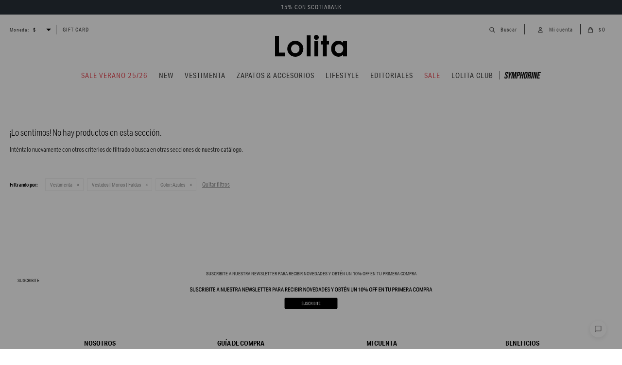

--- FILE ---
content_type: text/html; charset=utf-8
request_url: https://lolita.com.uy/warner/vestimenta/vestidos-faldas-y-monos?color=azul
body_size: 7407
content:
 <!DOCTYPE html> <html lang="es" class="no-js"> <head itemscope itemtype="http://schema.org/WebSite"> <meta charset="utf-8" /> <script> const GOOGLE_MAPS_CHANNEL_ID = '37'; </script> <link rel='preconnect' href='https://f.fcdn.app' /> <link rel='preconnect' href='https://fonts.googleapis.com' /> <link rel='preconnect' href='https://www.facebook.com' /> <link rel='preconnect' href='https://www.google-analytics.com' /> <link rel="dns-prefetch" href="https://cdnjs.cloudflare.com" /> <title itemprop='name'>Vestidos | Monos | Faldas en Azules — Lolita</title> <meta name="description" content="" /> <meta name="keywords" content="Vestidos | Monos | Faldas" /> <link itemprop="url" rel="canonical" href="https://lolita.com.uy/warner/vestimenta/vestidos-faldas-y-monos?color=azul" /> <meta property="og:title" content="Vestidos | Monos | Faldas en Azules — Lolita" /><meta property="og:description" content="" /><meta property="og:type" content="website" /><meta property="og:image" content="https://lolita.com.uy/public/web/img/logo-og.png"/><meta property="og:url" content="https://lolita.com.uy/warner/vestimenta/vestidos-faldas-y-monos?color=azul" /><meta property="og:site_name" content="Lolita" /> <meta name='twitter:description' content='' /> <meta name='twitter:image' content='https://lolita.com.uy/public/web/img/logo-og.png' /> <meta name='twitter:url' content='https://lolita.com.uy/warner/vestimenta/vestidos-faldas-y-monos?color=azul' /> <meta name='twitter:card' content='summary' /> <meta name='twitter:title' content='Vestidos | Monos | Faldas en Azules — Lolita' /> <script>document.getElementsByTagName('html')[0].setAttribute('class', 'js ' + ('ontouchstart' in window || navigator.msMaxTouchPoints ? 'is-touch' : 'no-touch'));</script> <script> var FN_TC = { M1 : 38.41, M2 : 1 }; </script> <script>window.dataLayer = window.dataLayer || [];var _tmData = {"fbPixel":"","hotJar":"","zopimId":"","app":"web"};</script> <script>(function(w,d,s,l,i){w[l]=w[l]||[];w[l].push({'gtm.start': new Date().getTime(),event:'gtm.js'});var f=d.getElementsByTagName(s)[0], j=d.createElement(s),dl=l!='dataLayer'?'&l='+l:'';j.setAttribute('defer', 'defer');j.src= 'https://www.googletagmanager.com/gtm.js?id='+i+dl;f.parentNode.insertBefore(j,f); })(window,document,'script','dataLayer','GTM-MLMZ9RN2');</script> <meta id='viewportMetaTag' name="viewport" content="width=device-width, initial-scale=1.0, maximum-scale=1,user-scalable=no"> <link rel="shortcut icon" href="https://f.fcdn.app/assets/commerce/lolita.com.uy/72c5_a4d5/public/web/favicon.ico" /> <link rel="apple-itouch-icon" href="https://f.fcdn.app/assets/commerce/lolita.com.uy/7643_cb56/public/web/favicon.png" /> <link rel="stylesheet" href="https://use.typekit.net/ugg8bpg.css"> <link href="https://fonts.googleapis.com/css2?family=Material+Symbols+Outlined" rel="stylesheet" /> <meta name="google-site-verification" content="baI8VNt5GT6iLHIVPOcUoUpzuSwK_UCDQKV_eU61JLk" /> <link href="https://f.fcdn.app/assets/commerce/lolita.com.uy/0000_7649/s.66416365344627530436555566825463.css" rel="stylesheet"/> <script src="https://f.fcdn.app/assets/commerce/lolita.com.uy/0000_7649/s.22369666087665243145964086059890.js"></script> <!--[if lt IE 9]> <script type="text/javascript" src="https://cdnjs.cloudflare.com/ajax/libs/html5shiv/3.7.3/html5shiv.js"></script> <![endif]--> <link rel="manifest" href="https://f.fcdn.app/assets/manifest.json" /> </head> <body id='pgCatalogo' class='headerMenuFullWidth footer2 headerSubMenuFullPageWidth buscadorSlideTop compraSlide compraLeft filtrosFixed fichaMobileFixedActions pc-warner items4'> <noscript><iframe src="https://www.googletagmanager.com/ns.html?id=GTM-MLMZ9RN2" height="0" width="0" style="display:none;visibility:hidden"></iframe></noscript> <div class="overlay"> <div class="add"> <span class="qty">1</span> <span class="txt">producto ha sido agregado al carrito</span> <span class="ico iconAdded"> <lord-icon src="https://cdn.lordicon.com/dnoiydox.json" trigger="loop" delay="500" colors="primary:#121331,secondary:#b4b4b4" style="width: 35px; height: 35px"></lord-icon </span> </div> </div> <div id="pre"> <div id="wrapper"> <header id="header" role="banner"> <div class="cnt"> <div id="logo"><a href="/"><img src="https://f.fcdn.app/assets/commerce/lolita.com.uy/bd42_1f56/public/web/img/logo.svg" alt="Lolita" /></a></div> <nav id="menu" data-fn="fnMainMenu"> <ul class="lst main"> <li class="it sale rojo"> <a target="_self" href="https://lolita.com.uy/productos?grp=588" class="tit">SALE VERANO 25/26</a> </li> <li class="it "> <a target="_self" href="https://lolita.com.uy/productos?ord=new&grp=492" class="tit">NEW</a> </li> <li class="it vestimenta"> <a target="_self" href="https://lolita.com.uy/vestimenta" class="tit">Vestimenta</a> <div class="subMenu"> <div class="cnt"> <ul> <li class="hdr fn-hidden fn-desktopOnly"><a target="_self" href="javascript:;" class="tit">Categorías</a></li> <li class=" fn-desktopOnly"><a href="https://lolita.com.uy/vestimenta" target="_self">Ver todo</a></li> <li class=" vestidos-faldas-y-monos"><a href="https://lolita.com.uy/vestimenta/vestidos-faldas-y-monos" target="_self">Vestidos | Monos | Faldas</a></li> <li class=" blusas-y-camisas"><a href="https://lolita.com.uy/vestimenta/blusas-y-camisas" target="_self">Blusas | Camisas</a></li> <li class=" remeras"><a href="https://lolita.com.uy/vestimenta/remeras" target="_self">Remeras</a></li> <li class=" tops"><a href="https://lolita.com.uy/tops" target="_self">Tops</a></li> <li class=" pantalones-y-short"><a href="https://lolita.com.uy/vestimenta/pantalones-y-short" target="_self">Pantalones | Shorts</a></li> <li class=" jeans fn-desktopOnly"><a href="https://lolita.com.uy/jeans" target="_self">Jeans</a></li> <li class=" sweaters-y-cardigans"><a href="https://lolita.com.uy/vestimenta/sweaters-y-cardigans" target="_self">Tejidos</a></li> <li class=" capas"><a href="https://lolita.com.uy/vestimenta/capas" target="_self">Capas</a></li> <li class=" blazer-y-chalecos"><a href="https://lolita.com.uy/vestimenta/blazer-y-chalecos" target="_self">Blazers | Chalecos</a></li> <li class=" abrigos-y-chaquetas"><a href="https://lolita.com.uy/vestimenta/abrigos-y-chaquetas" target="_self">Chaquetas | Abrigos</a></li> <li class="new swimwear fn-desktopOnly"><a href="https://lolita.com.uy/swimwear" target="_self">Swimwear</a></li> <li class=" chaquetas-y-blazers"><a href="https://lolita.com.uy/vestimenta/chaquetas-y-blazers" target="_self">Chaquetas | Blazers</a></li> </ul> <ul> <li class="hdr fn-desktopOnly"><a target="_self" href="/vestimenta" class="tit">COMPRAR POR ESTILOS:</a></li> <li class=""><a href="https://lolita.com.uy/vestimenta?tipo=denim" target="_self">#Denim</a></li> <li class=""><a href="https://lolita.com.uy/vestimenta?tipo=relax" target="_self">#Relax</a></li> <li class=""><a href="https://lolita.com.uy/vestimenta?tipo=conjuntos" target="_self">#Sets</a></li> <li class=""><a href="https://lolita.com.uy/vestimenta?tipo=fibrasnaturales" target="_self">#FibrasNaturales</a></li> <li class=""><a href="https://lolita.com.uy/vestimenta?tipo=workwear" target="_self">#Workwear</a></li> <li class=""><a href="https://lolita.com.uy/vestimenta?tipo=linea-basicos" target="_self">#Basics</a></li> </ul> </div> </div> </li> <li class="it zapatos-accesorios"> <a target="_self" href="https://lolita.com.uy/zapatos-accesorios" class="tit">Zapatos & accesorios</a> <div class="subMenu"> <div class="cnt"> <ul> <li class=" zapatos"><a target="_self" href="https://lolita.com.uy/zapatos-accesorios/accesorios/zapatos" class="tit">Zapatos</a></li> <li class=" bijou"><a target="_self" href="https://lolita.com.uy/zapatos-accesorios/accesorios/bijou" class="tit">Bijou</a></li> <li class=" cinturones"><a target="_self" href="https://lolita.com.uy/zapatos-accesorios/accesorios/cinturones" class="tit">Cinturones</a></li> <li class=" billeteras"><a target="_self" href="https://lolita.com.uy/zapatos-accesorios/accesorios/billeteras" class="tit">Billeteras</a></li> <li class=" carteras"><a target="_self" href="https://lolita.com.uy/zapatos-accesorios/accesorios/carteras" class="tit">Carteras</a></li> <li class=" sombreros"><a target="_self" href="https://lolita.com.uy/zapatos-accesorios/accesorios/sombreros" class="tit">Sombreros</a></li> <li class=" pashminas-y-capas"><a target="_self" href="https://lolita.com.uy/zapatos-accesorios/accesorios/pashminas-y-capas" class="tit">Pashminas</a></li> <li class=" lentes-de-sol"><a target="_self" href="https://lolita.com.uy/zapatos-accesorios/accesorios/lentes-de-sol" class="tit">Lentes de sol</a></li> <li class=" otros"><a target="_self" href="https://lolita.com.uy/zapatos-accesorios/accesorios/otros" class="tit">Otros</a></li> </ul> </div> </div> </li> <li class="it new"> <a target="_self" href="javascript:;" class="tit">LIFESTYLE</a> <div class="subMenu"> <div class="cnt"> <ul> <li class="new"><a target="_self" href="https://lolita.com.uy/the-beach-club" class="tit">THE BEACH CLUB</a></li> <li class=""><a target="_self" href="https://lolita.com.uy/home-productos" class="tit">HOME</a></li> </ul> </div> </div> </li> <li class="it "> <a target="_self" href="https://lolita.com.uy/lookbooks" class="tit">Editoriales</a> <div class="subMenu"> <div class="cnt"> <ul> <li class=""><a target="_self" href="https://lolita.com.uy/lookbooks/glow-season-71" class="tit">Glow Season</a></li> <li class=""><a target="_self" href="https://lolita.com.uy/lookbooks/eternal-summer-70" class="tit">Eternal summer</a></li> <li class=""><a target="_self" href="https://lolita.com.uy/lookbooks/natural-state-69" class="tit">Natural state</a></li> <li class=""><a target="_self" href="https://lolita.com.uy/lookbooks/midnight-fever-68" class="tit">Midnight Fever</a></li> <li class=""><a target="_self" href="https://lolita.com.uy/lookbooks/Western-Story-67" class="tit">Western Story</a></li> <li class=""><a target="_self" href="https://lolita.com.uy/lookbooks/blue-print-66" class="tit">Blueprint</a></li> <li class=""><a target="_self" href="https://lolita.com.uy/lookbooks/city-journal-65" class="tit">City journal</a></li> <li class=""><a target="_self" href="https://lolita.com.uy/lookbooks/blue-code-64" class="tit">Blue code</a></li> <li class=""><a target="_self" href="https://lolita.com.uy/lookbooks/mothers-day-62" class="tit">Mothers Day</a></li> <li class=""><a target="_self" href="https://lolita.com.uy/lookbooks/back-to-work-61" class="tit">Back to Work</a></li> <li class=""><a target="_self" href="https://lolita.com.uy/lookbooks/modern-heritage-60" class="tit">Modern Heritage</a></li> <li class=""><a target="_self" href="https://lolita.com.uy/lookbooks/mediterranean-escape-58" class="tit">Mediterranean Escape</a></li> <li class=""><a target="_self" href="https://lolita.com.uy/lookbooks/winds-of-freedom-57" class="tit">Wind of Freedom</a></li> <li class=""><a target="_self" href="https://lolita.com.uy/lookbooks/essential-denim-24-25-54" class="tit">Essential Denim 24-25</a></li> </ul> </div> </div> </li> <li class="it sale rojo"> <a target="_self" href="https://lolita.com.uy/sale" class="tit">Sale</a> <div class="subMenu"> <div class="cnt"> <ul> <li class=""><a target="_self" href="https://lolita.com.uy/productos?grp=444" class="tit">COLECCIONES ANTERIORES</a></li> </ul> </div> </div> </li> <li class="it "> <a target="_self" href="https://lolita.com.uy/lolitaclub" class="tit">LOLITA CLUB</a> </li> <li class="it symphorine"> <a target="_blank" href="https://symphorine.com.uy/?utm_source=symphorine.com.uy&utm_medium=referral" class="tit">Symphorine</a> </li> </ul> </nav> <div class="toolsItem frmBusqueda" data-version='1'> <button type="button" class="btnItem btnMostrarBuscador"> <span class="ico"></span> <span class="txt"></span> </button> <form action="/productos"> <div class="cnt"> <span class="btnCerrar"> <span class="ico"></span> <span class="txt"></span> </span> <label class="lbl"> <b>Buscar productos</b> <input maxlength="48" required="" autocomplete="off" type="search" name="q" placeholder="Buscar productos..." /> </label> <button class="btnBuscar" type="submit"> <span class="ico"></span> <span class="txt"></span> </button> </div> </form> </div> <div class="toolsItem accesoMiCuentaCnt" data-logged="off" data-version='1'> <a href="/mi-cuenta" class="btnItem btnMiCuenta"> <span class="ico"></span> <span class="txt"></span> <span class="usuario"> <span class="nombre"></span> <span class="apellido"></span> </span> </a> <div class="miCuentaMenu"> <ul class="lst"> <li class="it"><a href='/mi-cuenta/mis-datos' class="tit" >Mis datos</a></li> <li class="it"><a href='/mi-cuenta/direcciones' class="tit" >Mis direcciones</a></li> <li class="it"><a href='/mi-cuenta/compras' class="tit" >Mis compras</a></li> <li class="it"><a href='/mi-cuenta/wish-list' class="tit" >Wish List</a></li> <li class="it itSalir"><a href='/salir' class="tit" >Salir</a></li> </ul> </div> </div> <div id="miCompra" data-show="off" data-fn="fnMiCompra" class="toolsItem" data-version="1"> </div> <div id="infoTop"> <div data-id="500" data-area="BannerTop" class="banner"><a data-track-categ='Banners' data-track-action='BannerTop' data-track-label='15 Scotiabank' href="" class="texto"> 15% CON SCOTIABANK </a></div></div> <nav id="menuTop"> <ul class="lst"> <li class="it" id="itCambioMoneda"> <div class="cnt"> <span class="lbl">Moneda:</span> <select class="cboMonedas"> <option value="M1" selected >$</option> <option value="M2" >USD</option> </select> </div> </li> <li class="it "><a target="_self" class="tit" href="https://lolita.com.uy/productos?q=gift+card">Gift Card</a></li> </ul> </nav> <a id="btnMainMenuMobile" href="javascript:mainMenuMobile.show();"><span class="ico">&#59421;</span><span class="txt">Menú</span></a> </div> </header> <!-- end:header --> <div id="central" data-catalogo="on" data-tit="Vestidos | Monos | Faldas en Azules " data-url="https://lolita.com.uy/warner/vestimenta/vestidos-faldas-y-monos?color=azul" data-total="0" data-pc="warner"> <div data-fn="fnSwiperBanner fnRemoveEmptyRow" class="sliderCategorias extra nav" data-breakpoints-slides='[3.5,4,6]' data-breakpoints-spacing='[10,10,10]'> </div> <div data-fn="fnSwiperBanner fnRemoveEmptyRow" class="sliderCategorias extra nav" data-breakpoints-slides='[3.5,4,6]' data-breakpoints-spacing='[10,10,10]'> </div> <div data-fn="fnSwiperBanner fnRemoveEmptyRow" class="medios row content extra" data-breakpoints-slides='[2,2,2]' data-breakpoints-spacing='[10,10,10]'> </div> <div class='hdr'> <h1 class="tit">No se han recuperado productos</h1> </div> <div id="main" role="main"> <div id="catalogoVacio"> <div class="text"> <h3>¡Lo sentimos! No hay productos en esta sección.</h3> <p>Inténtalo nuevamente con otros criterios de filtrado o busca en otras secciones de nuestro catálogo.</span></p> </div> <div id="catalogoFiltrosSeleccionados"><strong class=tit>Filtrando por:</strong><a rel="nofollow" href="https://lolita.com.uy/warner?color=azul" title="Quitar" class="it" data-tipo="categoria">Vestimenta</a><a rel="nofollow" href="https://lolita.com.uy/warner/vestimenta?color=azul" title="Quitar" class="it" data-tipo="categoria">Vestidos | Monos | Faldas</a><a rel="nofollow" href="https://lolita.com.uy/warner/vestimenta/vestidos-faldas-y-monos" title="Quitar" class="it" data-tipo="caracteristica"><span class="nom">Color:</span> Azules</a><a rel="nofollow" href="https://lolita.com.uy/warner" class="btnLimpiarFiltros">Quitar filtros</a></div> </div> </div> <div id="secondary"> <div id="catalogoMenu" data-fn="fnCatalogoMenu"> <ul class="lst"><li class="it"><a href="https://lolita.com.uy/warner/accesorios" class="tit">Zapatos &amp; Accesorios</a><ul class="lst"><li class="it"><a href="https://lolita.com.uy/warner/accesorios/zapatos" class="tit">Zapatos</a></li></ul></li></ul> </div> </div> <script> $(".scrollToTop").click(function() { $("html, body").animate({ scrollTop: 0 }, "slow"); return false; }); </script></div> <footer id="footer"> <div class="cnt"> <!----> <div data-id="866" data-area="Footer" class="banner"><div class="newsletter-cta"> <p>Suscribite a nuestra newsletter para recibir novedades y obtén un 10% off en tu primera compra</p> <span>Suscribite<picture><source media="(min-width: 1280px)" srcset="//f.fcdn.app/imgs/258083/lolita.com.uy/lol/3167/webp/recursos/3251/1920x90/lta-banner-suscribite-1920x90.jpg" width='1920' height='90' ><source media="(max-width: 1279px) and (min-width: 1024px)" srcset="//f.fcdn.app/imgs/f4d5c4/lolita.com.uy/lol/7517/webp/recursos/3252/1280x90/lta-banner-suscribite-1280x90.jpg" width='1280' height='90' ><source media="(max-width: 640px) AND (orientation: portrait)" srcset="//f.fcdn.app/imgs/8427b1/lolita.com.uy/lol/fd1f/webp/recursos/3254/640x90/lta-banner-suscribite-640x90.jpg" width='640' height='90' ><source media="(max-width: 1023px)" srcset="//f.fcdn.app/imgs/4335d0/lolita.com.uy/lol/d70c/webp/recursos/3253/1024x90/lta-banner-suscribite-1024x90.jpg" width='1024' height='90' ><img src="//f.fcdn.app/imgs/258083/lolita.com.uy/lol/3167/webp/recursos/3251/1920x90/lta-banner-suscribite-1920x90.jpg" alt="Footer" width='1920' height='90' ></picture></span> </div></div><div class="ftrContent"> <div class="blk blkSeo"> <div class="hdr"> <div class="tit">Colecciones</div> </div> <div class="cnt"> <ul class="lst"> <li class="it "><a target="_self" class="tit" href="https://lolita.com.uy/campanas">SUMMER BREEZE SS17-18</a></li> </ul> </div> </div> <div class="blk blkEmpresa" data-fn="fnAmpliarInfoFooter"> <div class="hdr"> <div class="tit">Nosotros</div> </div> <div class="cnt"> <ul class="lst"> <li class="it "><a target="_self" class="tit" href="https://lolita.com.uy/tiendas">Tiendas</a></li> <li class="it "><a target="_self" class="tit" href="https://lolita.com.uy/empresa">Empresa</a></li> <li class="it "><a target="_self" class="tit" href="https://lolita.com.uy/franquicias">Franquicias</a></li> <li class="it "><a target="_self" class="tit" href="https://lolita.com.uy/trabaja-con-nosotros">Trabaja con nosotros</a></li> <li class="it "><a target="_self" class="tit" href="https://lolita.com.uy/contacto">Contacto</a></li> </ul> </div> </div> <div class="blk blkCompra" data-fn="fnAmpliarInfoFooter"> <div class="hdr"> <div class="tit">Guía de Compra</div> </div> <div class="cnt"> <ul class="lst"> <li class="it "><a target="_self" class="tit" href="https://lolita.com.uy/como-comprar">Cómo comprar</a></li> <li class="it "><a target="_self" class="tit" href="https://lolita.com.uy/terminos-condiciones">Términos y condiciones</a></li> <li class="it "><a target="_self" class="tit" href="https://lolita.com.uy/cambios">Cambios</a></li> <li class="it "><a target="_self" class="tit" href="https://lolita.com.uy/envios">Envíos</a></li> </ul> </div> </div> <div class="blk blkCuenta" data-fn="fnAmpliarInfoFooter"> <div class="hdr"> <div class="tit">Mi cuenta</div> </div> <div class="cnt"> <ul class="lst"> <li class="it "><a target="_self" class="tit" href="https://lolita.com.uy/mi-cuenta">Mis datos</a></li> <li class="it "><a target="_self" class="tit" href="https://lolita.com.uy/mi-cuenta/compras">Mis compras</a></li> <li class="it "><a target="_self" class="tit" href="https://lolita.com.uy/mi-cuenta/compras">Rastreá tu pedido</a></li> <li class="it "><a target="_self" class="tit" href="/mi-cuenta/direcciones">Direcciones</a></li> <li class="it "><a target="_self" class="tit" href="https://lolita.com.uy/mi-cuenta/wish-list">Wish List</a></li> </ul> </div> </div> <div class="blk blkBeneficios"> <div class="hdr"> <div class="tit">Beneficios</div> </div> <div class="cnt"> <div data-id="742" data-area="BeneficiosPie" class="banner"><picture><source media="(min-width: 1280px)" srcset="//f.fcdn.app/imgs/49bc37/lolita.com.uy/lol/dfa5/webp/recursos/2692/250x125/lta-bnr-web-15-scotiabank-200x10.png" width='250' height='125' ><source media="(max-width: 1279px) and (min-width: 1024px)" srcset="//f.fcdn.app/imgs/75d2f5/lolita.com.uy/lol/dfa5/webp/recursos/2692/0x0/lta-bnr-web-15-scotiabank-200x10.png" ><source media="(max-width: 640px) AND (orientation: portrait)" srcset="//f.fcdn.app/imgs/75d2f5/lolita.com.uy/lol/dfa5/webp/recursos/2692/0x0/lta-bnr-web-15-scotiabank-200x10.png" ><source media="(max-width: 1023px)" srcset="//f.fcdn.app/imgs/75d2f5/lolita.com.uy/lol/dfa5/webp/recursos/2692/0x0/lta-bnr-web-15-scotiabank-200x10.png" ><img src="//f.fcdn.app/imgs/49bc37/lolita.com.uy/lol/dfa5/webp/recursos/2692/250x125/lta-bnr-web-15-scotiabank-200x10.png" alt="15% Scotiabank - bnner" width='250' height='125' ></picture></div> </div> </div> <div class="blk blkNewsletter"> <div class="hdr"> <div class="tit">Suscribite a nuestra newsletter para recibir novedades y obtén un 10% OFF en tu primera compra</div> </div> <div class="cnt"> <a class="btn btnSuscribirme" href="https://lolita.com.uy/newsletter">Suscribite</a> <ul class="lst lstRedesSociales"> <li class="it facebook"><a href="https://www.facebook.com/lolita.com.uy" target="_blank" rel="external"><span class="ico">&#59392;</span><span class="txt">Facebook</span></a></li> <li class="it youtube"><a href="https://www.youtube.com/user/lolitacomuy" target="_blank" rel="external"><span class="ico">&#59394;</span><span class="txt">Youtube</span></span></a></li> <li class="it instagram"><a href="https://www.instagram.com/lolitauruguay/" target="_blank" rel="external"><span class="ico">&#59396;</span><span class="txt">Instagram</span></a></li> <li class="it spotify"><a href="https://open.spotify.com/user/lolita.music" target="_blank" rel="external"><span class="ico">&#59437;</span><span class="txt">Spotify</span></a></li> <li class="it pinterest"><a href="https://www.pinterest.com/LolitaOficial/" target="_blank" rel="external"><span class="ico">&#59395;</span><span class="txt">Pinterest</span></a></li> <li class="it whatsapp"><a href="https://api.whatsapp.com/send?phone=59897530780" target="_blank" rel="external"><span class="ico">&#59398;</span><span class="txt">Whatsapp</span></a></li> </ul> </div> </div> <div class="sellos"> <div class="blk blkMediosDePago"> <div class="hdr"> <div class="tit">Comprá online con:</div> </div> <div class='cnt'> <ul class='lst lstMediosDePago'> <li class='it mercadopago'><img src="https://f.fcdn.app/logos/n/mercadopago.svg" alt="mercadopago" height="20" /></li> <li class='it visa'><img src="https://f.fcdn.app/logos/n/visa.svg" alt="visa" height="20" /></li> <li class='it master'><img src="https://f.fcdn.app/logos/n/master.svg" alt="master" height="20" /></li> <li class='it amex'><img src="https://f.fcdn.app/logos/n/amex.svg" alt="amex" height="20" /></li> <li class='it oca'><img src="https://f.fcdn.app/logos/n/oca.svg" alt="oca" height="20" /></li> <li class='it bbvanet'><img src="https://f.fcdn.app/logos/n/bbvanet.svg" alt="bbvanet" height="20" /></li> <li class='it ebrou'><img src="https://f.fcdn.app/logos/n/ebrou.svg" alt="ebrou" height="20" /></li> <li class='it abitab'><img src="https://f.fcdn.app/logos/n/abitab.svg" alt="abitab" height="20" /></li> <li class='it redpagos'><img src="https://f.fcdn.app/logos/n/redpagos.svg" alt="redpagos" height="20" /></li> <li class='it lider'><img src="https://f.fcdn.app/logos/n/lider.svg" alt="lider" height="20" /></li> <li class='it diners'><img src="https://f.fcdn.app/logos/n/diners.svg" alt="diners" height="20" /></li> <li class='it hsbc'><img src="https://f.fcdn.app/logos/n/hsbc.svg" alt="hsbc" height="20" /></li> <li class='it tarjetad'><img src="https://f.fcdn.app/logos/n/tarjetad.svg" alt="tarjetad" height="20" /></li> <li class='it passcard'><img src="https://f.fcdn.app/logos/n/passcard.svg" alt="passcard" height="20" /></li> <li class='it anda'><img src="https://f.fcdn.app/logos/n/anda.svg" alt="anda" height="20" /></li> <li class='it cabal'><img src="https://f.fcdn.app/logos/n/cabal.svg" alt="cabal" height="20" /></li> <li class='it clubdeleste'><img src="https://f.fcdn.app/logos/n/clubdeleste.svg" alt="clubdeleste" height="20" /></li> <li class='it creditodelacasa'><img src="https://f.fcdn.app/logos/n/creditodelacasa.svg" alt="creditodelacasa" height="20" /></li> </ul> </div> </div> <div class="blk blkMediosDeEnvio"> <div class="hdr"> <div class="tit">Entrega:</div> </div> <div class='cnt'> <ul class="lst lstMediosDeEnvio"> </ul> </div> </div> </div> <div class="extras"> <div class="copy">&COPY; Copyright 2026 / Lolita</div> <div class="btnFenicio"><a href="https://fenicio.io?site=Lolita" target="_blank" title="Powered by Fenicio eCommerce Uruguay"><strong>Fenicio eCommerce Uruguay</strong></a></div> </div> </div> </div> </footer> </div> <!-- end:wrapper --> </div> <!-- end:pre --> <div class="loader"> <div></div> </div> <div class="it btnInfoModal"> <span class="material-symbols-outlined">chat_bubble</span> </div> <div id="modalInfo" class="modal-info" data-fn="fnModalInfo"> <div class="modal-info-content"> <div class="headerModal"> <span class="material-symbols-outlined">chat_bubble</span> <span>¿Tenés alguna consulta para hacernos?</span> <span class="close">&times;</span> </div> <div class="cntModal"> <span>ESCRIBÍNOS POR WHATSAPP</span> <a id="btnContactoModal" onclick="fbq('trackCustom', 'Whatsapp');" href= "https://api.whatsapp.com/send?phone=59897530780" target="_blank" rel="external"></a> <script> $("#whatsAppFloat").attr('data-track-categ', 'Social'); $("#whatsAppFloat").attr('data-track-action', 'WhatsApp'); $("#whatsAppFloat").attr('data-track-label', window.location.pathname + window.location.search); </script> <a class="btnContactoModal" onclick="ga('send', 'event', 'ConsultaWhatsappMobile', 'Whatsapp https://api.whatsapp.com/send?phone=59897530780');fbq('trackCustom', 'Whatsapp');" href="https://api.whatsapp.com/send?phone=59897530780" target="blank">Abrir whatsapp</a> <span>Si preferís podés LLAMARNOS al 2309 0890 int. 422</span> <span>ó escribirnos por MAIL a atencionalcliente@lolitavirtual.com</span> <a class="btnContactoModal" href="mailto:atencionalcliente@lolitavirtual.com">Abrir email</a> <span>NUESTRO HORARIO DE ATENCIÓN ES</span> <span>De lunes a viernes de 9:00 a 18:00</span> </div> </div> </div> <div id="mainMenuMobile"> <span class="btnCerrar"><span class="ico"></span><span class="txt"></span></span> <div class="cnt"> <ul class="lst menu"> <li class="it miCuenta"> <div class="toolsItem accesoMiCuentaCnt" data-logged="off" data-version='1'> <a href="/mi-cuenta" class="btnItem btnMiCuenta"> <span class="ico"></span> <span class="txt"></span> <span class="usuario"> <span class="nombre"></span> <span class="apellido"></span> </span> </a> <div class="miCuentaMenu"> <ul class="lst"> <li class="it"><a href='/mi-cuenta/mis-datos' class="tit" >Mis datos</a></li> <li class="it"><a href='/mi-cuenta/direcciones' class="tit" >Mis direcciones</a></li> <li class="it"><a href='/mi-cuenta/compras' class="tit" >Mis compras</a></li> <li class="it"><a href='/mi-cuenta/wish-list' class="tit" >Wish List</a></li> <li class="it itSalir"><a href='/salir' class="tit" >Salir</a></li> </ul> </div> </div> <div id="itCambioMoneda"> <div class="cnt"> <select class="cboMonedas"> <option value="M1" selected >$</option> <option value="M2" >USD</option> </select> </div> </div> </li> <li class="it sale rojo"> <a class="tit" href="https://lolita.com.uy/productos?grp=588">SALE VERANO 25/26</a> </li> <li class="it "> <a class="tit" href="https://lolita.com.uy/productos?ord=new&grp=492">NEW</a> </li> <li class="it vestimenta"> <a class="tit" href="https://lolita.com.uy/vestimenta">Vestimenta</a> <div class="subMenu"> <div class="cnt"> <ul class="lst"> <li class="it fn-mobileOnly"><a class="tit" href="https://lolita.com.uy/vestimenta">Ver todo</a>   </li> <li class="it vestidos-faldas-y-monos fn-mobileOnly"><a class="tit" href="https://lolita.com.uy/vestimenta/vestidos-faldas-y-monos">Vestidos | Monos | Faldas</a>   </li> <li class="it blusas-y-camisas fn-mobileOnly"><a class="tit" href="https://lolita.com.uy/vestimenta/blusas-y-camisas">Blusas | Camisas</a>   </li> <li class="it remeras fn-mobileOnly"><a class="tit" href="https://lolita.com.uy/vestimenta/remeras">Remeras</a>   </li> <li class="it tops fn-mobileOnly"><a class="tit" href="https://lolita.com.uy/tops">Tops</a>   </li> <li class="it pantalones-y-short fn-mobileOnly"><a class="tit" href="https://lolita.com.uy/vestimenta/pantalones-y-short">Pantalones | Shorts</a>   </li> <li class="it jeans fn-mobileOnly"><a class="tit" href="https://lolita.com.uy/jeans">Jeans</a>   </li> <li class="it sweaters-y-cardigans fn-mobileOnly"><a class="tit" href="https://lolita.com.uy/vestimenta/sweaters-y-cardigans">Tejidos</a>   </li> <li class="it capas fn-mobileOnly"><a class="tit" href="https://lolita.com.uy/vestimenta/capas">Capas</a>   </li> <li class="it blazer-y-chalecos fn-mobileOnly"><a class="tit" href="https://lolita.com.uy/vestimenta/blazer-y-chalecos">Blazers | Chalecos</a>   </li> <li class="it abrigos-y-chaquetas fn-mobileOnly"><a class="tit" href="https://lolita.com.uy/vestimenta/abrigos-y-chaquetas">Chaquetas | Abrigos</a>   </li> <li class="it chaquetas-y-blazers fn-mobileOnly"><a class="tit" href="https://lolita.com.uy/vestimenta/chaquetas-y-blazers">Chaquetas | Blazers</a>   </li> <li class="it new swimwear fn-mobileOnly"><a class="tit" href="https://lolita.com.uy/swimwear">Swimwear</a>   </li> </ul> </div> </div> </li> <li class="it zapatos-accesorios"> <a class="tit" href="https://lolita.com.uy/zapatos-accesorios">Zapatos & accesorios</a> <div class="subMenu"> <div class="cnt"> <ul class="lst"> <li class="it fn-mobileOnly"><a class="tit" href="https://lolita.com.uy/zapatos-accesorios">Ver todo</a>   </li> <li class="it zapatos"><a class="tit" href="https://lolita.com.uy/zapatos-accesorios/accesorios/zapatos">Zapatos</a>   </li> <li class="it bijou"><a class="tit" href="https://lolita.com.uy/zapatos-accesorios/accesorios/bijou">Bijou</a>   </li> <li class="it cinturones"><a class="tit" href="https://lolita.com.uy/zapatos-accesorios/accesorios/cinturones">Cinturones</a>   </li> <li class="it billeteras"><a class="tit" href="https://lolita.com.uy/zapatos-accesorios/accesorios/billeteras">Billeteras</a>   </li> <li class="it carteras"><a class="tit" href="https://lolita.com.uy/zapatos-accesorios/accesorios/carteras">Carteras</a>   </li> <li class="it sombreros"><a class="tit" href="https://lolita.com.uy/zapatos-accesorios/accesorios/sombreros">Sombreros</a>   </li> <li class="it pashminas-y-capas"><a class="tit" href="https://lolita.com.uy/zapatos-accesorios/accesorios/pashminas-y-capas">Pashminas</a>   </li> <li class="it lentes-de-sol"><a class="tit" href="https://lolita.com.uy/zapatos-accesorios/accesorios/lentes-de-sol">Lentes de sol</a>   </li> <li class="it otros"><a class="tit" href="https://lolita.com.uy/zapatos-accesorios/accesorios/otros">Otros</a>   </li> </ul> </div> </div> </li> <li class="it new"> <a class="tit" href="javascript:;">LIFESTYLE</a> <div class="subMenu"> <div class="cnt"> <ul class="lst"> <li class="it new"><a class="tit" href="https://lolita.com.uy/the-beach-club">THE BEACH CLUB</a>   </li> <li class="it "><a class="tit" href="https://lolita.com.uy/home-productos">HOME</a>   </li> </ul> </div> </div> </li> <li class="it fn-mobileOnly"> <a class="tit" href="/vestimenta">Comprar por estilos</a> <div class="subMenu"> <div class="cnt"> <ul class="lst"> <li class="it "><a class="tit" href="https://lolita.com.uy/vestimenta?tipo=denim">#Denim</a>   </li> <li class="it "><a class="tit" href="https://lolita.com.uy/vestimenta?tipo=conjuntos">#Sets</a>   </li> <li class="it "><a class="tit" href="https://lolita.com.uy/vestimenta?tipo=fibrasnaturales">#LIno & Fibras Naturales</a>   </li> <li class="it "><a class="tit" href="https://lolita.com.uy/vestimenta?tipo=relax">#Relax</a>   </li> <li class="it "><a class="tit" href="https://lolita.com.uy/vestimenta?tipo=workwear">#Workwear</a>   </li> <li class="it "><a class="tit" href="https://lolita.com.uy/vestimenta?tipo=linea-basicos">#Basics</a>   </li> </ul> </div> </div> </li> <li class="it fn-mobileOnly"> <a class="tit" href="https://lolita.com.uy/productos?q=gift+card">Gift Card</a> </li> <li class="it "> <a class="tit" href="https://lolita.com.uy/lookbooks">Editoriales</a> <div class="subMenu"> <div class="cnt"> <ul class="lst"> <li class="it "><a class="tit" href="https://lolita.com.uy/lookbooks/glow-season-71">Glow Season</a>   </li> <li class="it "><a class="tit" href="https://lolita.com.uy/lookbooks/eternal-summer-70">Eternal summer</a>   </li> <li class="it "><a class="tit" href="https://lolita.com.uy/lookbooks/natural-state-69">Natural state</a>   </li> <li class="it "><a class="tit" href="https://lolita.com.uy/lookbooks/midnight-fever-68">Midnight Fever</a>   </li> <li class="it "><a class="tit" href="https://lolita.com.uy/lookbooks/Western-Story-67">Western Story</a>   </li> <li class="it "><a class="tit" href="https://lolita.com.uy/lookbooks/blue-print-66">Blueprint</a>   </li> <li class="it "><a class="tit" href="https://lolita.com.uy/lookbooks/city-journal-65">City journal</a>   </li> <li class="it "><a class="tit" href="https://lolita.com.uy/lookbooks/blue-code-64">Blue code</a>   </li> <li class="it "><a class="tit" href="https://lolita.com.uy/lookbooks/mothers-day-62">Mothers Day</a>   </li> <li class="it "><a class="tit" href="https://lolita.com.uy/lookbooks/back-to-work-61">Back to Work</a>   </li> <li class="it "><a class="tit" href="https://lolita.com.uy/lookbooks/modern-heritage-60">Modern Heritage</a>   </li> <li class="it "><a class="tit" href="https://lolita.com.uy/lookbooks/mediterranean-escape-58">Mediterranean Escape</a>   </li> <li class="it "><a class="tit" href="https://lolita.com.uy/lookbooks/winds-of-freedom-57">Wind of Freedom</a>   </li> <li class="it "><a class="tit" href="https://lolita.com.uy/lookbooks/essential-denim-24-25-54">Essential Denim 24-25</a>   </li> </ul> </div> </div> </li> <li class="it sale rojo"> <a class="tit" href="https://lolita.com.uy/sale">Sale</a> <div class="subMenu"> <div class="cnt"> <ul class="lst"> <li class="it "><a class="tit" href="https://lolita.com.uy/productos?grp=444">COLECCIONES ANTERIORES</a>   </li> </ul> </div> </div> </li> <li class="it "> <a class="tit" href="https://lolita.com.uy/lolitaclub">LOLITA CLUB</a> </li> <li class="it symphorine"> <a class="tit" href="https://symphorine.com.uy/?utm_source=symphorine.com.uy&utm_medium=referral">Symphorine</a> </li> <li style="margin: 35px; height: 1px; background: #ccc;"></li> <li class="it mobile "><a class="tit" href="https://lolita.com.uy/mi-cuenta/compras">Rastrea tu pedido</a></li> <li class="it mobile "><a class="tit" href="https://lolita.com.uy/trabaja-con-nosotros">Trabaja con nosotros</a></li> <li class="it mobile "><a class="tit" href="https://lolita.com.uy/tiendas">Tiendas</a></li> <li class="it mobile "><a class="tit" href="https://lolita.com.uy/contacto">Contacto</a></li> <li class="it mobile "><a class="tit" href="https://lolita.com.uy/empresa">Empresa</a></li> <li class="it mobile "><a class="tit" href="https://lolita.com.uy/franquicias">Franquicias</a></li> </ul> </div> </div> <script> function printAlt() { $(".bannersMenuMobile .banner img").each(function(imagen){ var texto=$(this).attr('alt'); $(this).parent().append("<p class='bannerAlt'>" + texto + "</p>"); }); } printAlt(); </script> <div id="fb-root"></div> </body> </html> 

--- FILE ---
content_type: image/svg+xml
request_url: https://f.fcdn.app/logos/n/clubdeleste.svg
body_size: 3316
content:
<?xml version="1.0" encoding="utf-8"?>
<!-- Generator: Adobe Illustrator 16.0.3, SVG Export Plug-In . SVG Version: 6.00 Build 0)  -->
<!DOCTYPE svg PUBLIC "-//W3C//DTD SVG 1.0//EN" "http://www.w3.org/TR/2001/REC-SVG-20010904/DTD/svg10.dtd">
<svg version="1.0" id="Capa_1" xmlns="http://www.w3.org/2000/svg" xmlns:xlink="http://www.w3.org/1999/xlink" x="0px" y="0px"
	 width="205px" height="117px" viewBox="0 0 205 117" enable-background="new 0 0 205 117" xml:space="preserve">
<g>
	<g>
		<path d="M182.645,98.072c3.598,0.473,8.061,0.068,11.99,0.203c0-22.189,0-44.376,0-66.565c-0.927,2.095-0.783,5.433-1.799,7.891
			c-0.311,0.748-0.093,1.945-1.6,1.417c-0.775-0.273-0.353-1.312-0.399-1.821c-0.164-1.742-0.389-4.178-0.999-5.666
			c-3.052-7.438-11.609-8.112-22.383-7.688c-2.166,10.217-4.749,20.01-6.995,30.146c9.964,0.548,15.731-1.743,19.187-7.688
			c0.402-0.694,0.926-1.873,1.398-2.833c0.38-0.771,0.458-2.612,2.198-2.023c0.004,2.558-0.963,5.23-1.601,7.891
			c-1.527,6.396-3.047,13.064-4.596,19.625c-0.22,0.93-0.16,3.404-1.999,2.832c-0.543-0.16-0.231-1.057-0.2-1.416
			c0.184-2.035,0.385-5.789-0.398-7.484c-2.221-4.811-8.184-4.769-15.188-4.654c-1.839,7.953-3.58,15.51-5.597,24.076
			c-0.524,2.226-1.963,6.341-1.199,8.295c0.677,1.732,3.89,2.211,6.595,2.228c12.289,0.065,20.931-7.094,26.381-14.364
			c0.813-1.087,1.418-3.115,3.397-2.429C187.165,84.307,184.82,91.645,182.645,98.072z"/>
		<path d="M128.684,97.264c8.985,0.525,9.974-9.479,11.791-17.197c3.559-15.105,7.264-29.464,10.793-45.118
			c0.715-3.174,1.66-7.416,0.199-9.307c-1.001-1.296-3.816-1.722-5.996-1.821c-0.721-0.295,0.521-1.323-0.199-1.619
			c-5.596,0-11.191,0-16.787,0c0,24.818,0,49.637,0,74.456C128.467,96.943,128.45,97.229,128.684,97.264z"/>
		<path d="M15.568,90.992c-0.439,1.377-1.19,3.285-0.6,5.057c2.556,2.619,7.623-1.791,7.195-4.045
			c-1.163,0.441-1.191,2.031-2.598,2.225c-0.793-1.61,0.469-3.795,1-5.664c1.594-5.627,3.112-11.905,4.996-17.399
			c-2.384-0.392-5.409,0.321-7.195,1.213c0.105,0.738,1.559-0.004,1.799,1.013c-0.271,2.692-1.137,4.784-1.799,7.082
			c-4.519-4.197-11.555,4.436-12.191,10.521c-0.345,3.297,0.962,6.993,4.597,5.664c1.924-0.703,3.252-3.546,4.397-5.464
			C15.33,91.154,15.368,90.99,15.568,90.992z M10.971,89.777c0.329-1.959,2.861-10.125,5.596-9.308
			c2.291,0.687,0.259,5.697-0.4,7.283c-1.174,2.826-2.473,5.427-4.597,5.666c-0.048-0.289-0.329-0.342-0.399-0.606
			C10.763,92.08,10.747,91.117,10.971,89.777z"/>
		<path d="M37.152,91.801c-1.432,0.211-3.21,3.219-6.395,2.631c-1.787-0.332-2.696-2.178-1.999-4.856
			c2.582-0.586,5.458-0.812,7.394-2.429c1.616-1.35,5.374-7.127,0.6-7.891c-2.855-0.455-6.546,1.338-8.793,3.439
			c-2.268,2.123-3.912,5.348-4.197,7.891c-0.58,5.189,3.501,7.533,8.394,5.869c1.436-0.49,2.69-1.709,3.797-2.834
			C36.472,93.094,37.628,92.582,37.152,91.801z M34.753,80.672c0.71,3.711-1.713,7.508-5.795,7.689
			C30.103,85.109,31.132,80.754,34.753,80.672z"/>
		<path d="M46.944,91.801c-1.396,0.475-1.374,2.385-2.998,2.631c-0.893-0.844-0.018-2,0.2-2.834
			c1.739-6.654,3.994-13.891,5.796-20.637c-2.727,0.072-5.095,0.508-7.195,1.215c0.043,0.967,1.666,0.336,1.799,1.213
			c-0.979,4.783-2.813,10.769-4.397,16.389c-0.862,3.062-2.81,7.429,1.799,7.082C44.094,96.697,47.001,93.414,46.944,91.801z"/>
		<path d="M80.52,96.859c1.077,0.279,0.837-0.771,1.799-0.607c3.681,0.803,6.713,0.861,8.593-1.012
			c1.35-1.346,1.716-3.758,1.199-5.666c-0.912-3.363-5.779-5.283-4.996-8.092c0.201-0.724,0.836-1.107,1.399-1.215
			c2.752-0.525,4.018,2.684,4.396,4.653c0.952-0.082,0.859-1.701,1-2.631c0.168-1.119,0.37-2.345,0.2-3.035
			c-0.772,0.162-1.065,0.531-1.799,0.606c-1.298,0.136-2.571-0.606-3.797-0.606c-2.924,0.004-6.183,1.675-5.396,5.867
			c0.485,2.588,4.592,5.076,5.396,7.485c1.365,4.095-3.818,3.904-5.396,1.416c-0.679-1.069-0.428-2.6-1.399-3.235
			c-0.735,0.508-0.461,1.713-0.6,2.631c-0.136,0.896-0.54,1.867-0.4,2.832C80.485,96.285,80.551,96.621,80.52,96.859z"/>
		<path d="M102.703,92.408c-1.215-0.246-1.434,2.16-2.998,2.225c-0.96-0.912-0.064-2.24,0.2-3.236
			c0.814-3.071,1.757-6.422,2.598-9.51c0.8,0,1.599,0,2.397,0c0.219-0.588,0.188-1.43,0.601-1.82
			c-0.407-0.465-1.66-0.073-2.397-0.202c0.422-1.73,1.054-3.25,1.398-5.06c-1.61-0.035-2.051,1.531-2.998,2.428
			c-0.824,0.781-2,1.666-2.998,2.228c-1.047,0.588-2.725,0.649-2.998,2.226c0.407,0.465,1.66,0.073,2.398,0.203
			c-0.835,4.752-2.964,8.194-3.197,13.557C97.15,98.863,102.616,95.07,102.703,92.408z"/>
		<path d="M117.492,91.801c-1.719,0.734-3.711,3.154-6.396,2.631c-1.761-0.344-2.645-2.26-1.998-4.856
			c2.723-0.277,6.603-1.461,8.395-3.236c1.744-1.729,3.468-6.494-0.4-7.082c-2.912-0.44-6.398,1.398-8.793,3.644
			c-2.508,2.352-4.636,5.762-4.197,9.711c0.306,2.744,2.469,4.645,6.396,4.25c2.582-0.26,4.461-1.732,5.995-3.439
			C116.904,92.961,117.984,92.594,117.492,91.801z M115.094,80.672c0.909,3.951-1.988,7.385-5.796,7.893
			C110.395,85.207,111.475,80.805,115.094,80.672z"/>
		<path d="M76.323,96.455c1.027-2.131,1.812-4.506,2.598-6.881c-1.717,0.314-2.454,2.205-3.997,3.238
			c-2.337,1.563-6.306,2.793-9.793,1.416c0.221-4.025,1.891-6.584,2.398-10.318c4.003-0.611,6.912,0.729,6.195,4.248
			c0.981-0.213,0.781-1.52,0.999-2.225c0.679-2.191,1.565-4.996,2.199-7.486c-1.463,0.363-1.512,2.004-2.598,2.832
			c-1.498,1.143-3.443,1.154-6.195,1.215c0.907-3.264,1.743-6.598,2.798-9.713c4.877-0.283,8.734,0.465,8.993,4.857
			c0.988-0.49,0.933-1.978,1.199-3.035c0.287-1.14,0.68-2.174,0.799-3.238c-4.821,0-9.94,0-14.989,0
			c-1.557,0-3.323-0.334-4.597,0.404c0.504,0.771,2.136,0.401,2.598,1.215c-0.637,5.262-2.785,11.383-4.397,16.996
			c-0.481,1.678-0.979,4.278-1.998,5.057c-0.879,0.672-2.156,0.221-2.798,1.012c-0.032,0.236,0.044,0.361,0.2,0.406
			C62.733,96.455,69.528,96.455,76.323,96.455z"/>
		<path d="M70.727,50.729c-1.658,0.303-2.333,2.04-3.597,2.833c-5.035,3.156-10.668,0.532-10.192-6.474
			c0.45-6.622,4.764-14.838,10.592-14.77c3.788,0.045,4.73,2.89,5.396,6.475c1.034,0.042,0.637-1.216,0.799-1.821
			c0.429-1.603,1.18-3.984,1.399-6.07c-1.186-0.054-1.368,0.909-2.398,1.012c-6.127-2.725-13.629,0.406-17.187,4.046
			c-2.741,2.805-4.982,7.562-4.396,12.747c0.658,5.828,5.476,8.685,11.391,8.093C66.65,56.387,68.97,53.851,70.727,50.729z"/>
		<path d="M80.919,51.74c-1.387,0.484-1.348,2.412-2.998,2.63c-0.892-0.844-0.018-1.999,0.2-2.833
			c1.739-6.655,3.994-13.892,5.796-20.637c-2.721,0.078-5.043,0.559-7.195,1.214c-0.05,0.995,1.459,0.411,1.799,1.012
			c-1.291,8-4.524,14.033-5.596,22.256C75.662,58.977,80.819,54.541,80.919,51.74z"/>
		<path d="M93.31,49.515c-0.422,2.29-2.523,6.523,0.399,7.284c2.95,0.767,5.898-2.909,6.195-4.856
			c-1.462,0.206-1.41,1.945-2.798,2.226c-0.105-2.492,0.915-4.874,1.599-7.284c0.664-2.337,1.385-4.734,1.999-7.081
			c-1.736-0.139-3.002,0.198-4.597,0.202c-1.321,5.607-3.455,10.838-7.994,13.354c-0.794-1.078,0.108-2.375,0.4-3.439
			c0.902-3.299,2.035-7.054,2.798-10.723c-2.482,0.387-5.145,0.591-7.195,1.416c0.179,0.831,1.712,0.29,1.799,1.214
			c-0.357,2.289-0.971,4.194-1.599,6.475c-0.601,2.184-2.485,6.617-0.599,8.093c0.884,0.692,2.404,0.533,3.597,0
			C89.758,55.302,91.85,50.921,93.31,49.515z"/>
		<path d="M109.896,41.624c0.933-3.576,1.881-7.133,2.998-10.521c-2.362-0.435-5.145,0.456-7.193,1.012
			c-0.049,1.127,1.826,0.309,1.798,1.416c-1.698,7.318-3.987,14.038-5.796,21.245c0.761,0.957,2.006,1.344,2.998,1.618
			c7.509,2.077,14.665-4.976,13.79-12.746c-0.151-1.34-0.772-3.293-2.398-4.047C113.557,38.426,111.381,40.132,109.896,41.624z
			 M108.1,47.289c0.594-2.052,1.953-6.389,4.596-5.26c2.214,0.945,0.884,5.833,0,8.093c-1.338,3.428-3.373,6.665-6.396,5.261
			C106.48,52.871,107.203,50.385,108.1,47.289z"/>
		<path d="M197.434,28.271c2.367,0.519,3.533-0.982,3.596-2.63c0.146-3.821-5.242-4.018-5.795-0.809
			C194.857,27.011,195.82,27.917,197.434,28.271z M198.23,22.808c3.094,0.104,3.438,6.453-0.998,5.058
			C194.273,26.936,195.766,22.725,198.23,22.808z"/>
		<path d="M197.032,27.057c0.267,0,0.532,0,0.8,0c-0.409-0.665-0.107-2.049-0.2-3.035c0.496-0.03,0.97-0.038,0.999,0.405
			c0.212,0.754-0.42,0.653-0.599,1.012c0.423,0.718,0.569,1.716,1.798,1.619c-0.637-0.3-0.779-1.1-1.398-1.417
			c0.201-0.403,0.885-0.319,0.799-1.011c0.047-1.059-1.226-0.782-2.197-0.81C197.4,24.556,197.282,26.297,197.032,27.057z"/>
	</g>
</g>
</svg>
